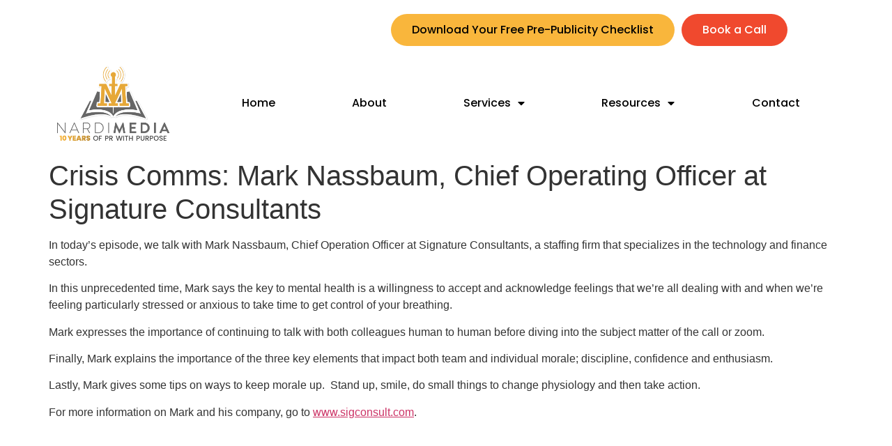

--- FILE ---
content_type: text/html; charset=UTF-8
request_url: https://nardimedia.com/2020/07/31/crisis-comms-mark-nassbaum-chief-operating-officer-at-signature-consultants/
body_size: 11464
content:
<!doctype html>
<html lang="en-US" prefix="og: http://ogp.me/ns#">
<head>
<meta charset="UTF-8">
<title>Crisis Comms: Mark Nassbaum, Chief Operating Officer at Signature</title>


<!-- SEO by Squirrly SEO 12.4.15 - https://plugin.squirrly.co/ -->

<meta name="robots" content="index,follow">
<meta name="googlebot" content="index,follow,max-snippet:-1,max-image-preview:large,max-video-preview:-1">
<meta name="bingbot" content="index,follow,max-snippet:-1,max-image-preview:large,max-video-preview:-1">

<meta name="description" content="In today’s episode, we talk with Mark Nassbaum, Chief Operation Officer at Signature Consultants, a staffing firm that specializes in the technology and finance sectors. In this unprecedented time, Mark says the key to mental health is a willingness to accept and acknowledge feelings that we’re all dealing with and" />
<link rel="canonical" href="https://nardimedia.com/2020/07/31/crisis-comms-mark-nassbaum-chief-operating-officer-at-signature-consultants/" />
<link rel="alternate" type="application/rss+xml" href="https://nardimedia.com/sitemap.xml" />

<link href="/favicon.ico" rel="icon" type="image/x-icon" />

<meta name="dc.language" content="en" />
<meta name="dc.language.iso" content="en_US" />
<meta name="dc.publisher" content="Ashley Bernardi" />
<meta name="dc.title" content="Crisis Comms: Mark Nassbaum, Chief Operating Officer at Signature" />
<meta name="dc.description" content="In today’s episode, we talk with Mark Nassbaum, Chief Operation Officer at Signature Consultants, a staffing firm that specializes in the technology and finance sectors. In this unprecedented time, Mark says the key to mental health is a willingness to accept and acknowledge feelings that we’re all dealing with and" />
<meta name="dc.date.issued" content="2020-07-31" />
<meta name="dc.date.updated" content="2020-11-13 11:54:57" />

<meta property="og:url" content="https://nardimedia.com/2020/07/31/crisis-comms-mark-nassbaum-chief-operating-officer-at-signature-consultants/" />
<meta property="og:title" content="Crisis Comms: Mark Nassbaum, Chief Operating Officer at Signature" />
<meta property="og:description" content="In today’s episode, we talk with Mark Nassbaum, Chief Operation Officer at Signature Consultants, a staffing f" />
<meta property="og:type" content="article" />
<meta property="og:site_name" content="Nardi Media" />
<meta property="og:locale" content="en_US" />
<meta property="og:publish_date" content="2020-07-31T14:41:24-05:00" />
<meta property="article:published_time" content="2020-07-31T14:41:24-05:00" />
<meta property="article:modified_time" content="2020-11-13T05:54:57-06:00" />
<meta property="article:author" content="Ashley Bernardi" />

<meta property="twitter:url" content="https://nardimedia.com/2020/07/31/crisis-comms-mark-nassbaum-chief-operating-officer-at-signature-consultants/" />
<meta property="twitter:title" content="Crisis Comms: Mark Nassbaum, Chief Operating Officer at Signature" />
<meta property="twitter:description" content="In today’s episode, we talk with Mark Nassbaum, Chief Operation Officer at Signature Consultants, a staffing firm that specializes in the technology and finance sectors. In this unprecedented time, Mark says the key to mental health is a willingness to accept and acknowledge f" />
<meta property="twitter:domain" content="Nardi Media" />
<meta property="twitter:card" content="summary_large_image" />
<meta property="twitter:creator" content="@twitter" />
<meta property="twitter:site" content="@twitter" />
<script type="application/ld+json">{"@context":"https://schema.org","@graph":[{"@type":"NewsArticle","@id":"https://nardimedia.com/2020/07/31/crisis-comms-mark-nassbaum-chief-operating-officer-at-signature-consultants/#newsarticle","url":"https://nardimedia.com/2020/07/31/crisis-comms-mark-nassbaum-chief-operating-officer-at-signature-consultants/","headline":"Crisis Comms: Mark Nassbaum, Chief Operating Officer at Signature ","mainEntityOfPage":{"@type":"WebPage","url":"https://nardimedia.com/2020/07/31/crisis-comms-mark-nassbaum-chief-operating-officer-at-signature-consultants/"},"datePublished":"2020-07-31T14:41:24-05:00","dateModified":"2020-11-13T05:54:57-06:00","author":{"@type":"Person","@id":"https://nardimedia.com/author/ashleyb/#person","url":"https://nardimedia.com/author/ashleyb/","name":"Ashley Bernardi"},"publisher":{"@type":"Organization","@id":"https://nardimedia.com/2020/07/31/crisis-comms-mark-nassbaum-chief-operating-officer-at-signature-consultants/#Organization","url":"https://nardimedia.com/2020/07/31/crisis-comms-mark-nassbaum-chief-operating-officer-at-signature-consultants/","name":"Nardi Media","sameAs":["https://twitter.com/twitter"]}},{"@type":"BreadcrumbList","@id":"https://nardimedia.com/2020/07/31/crisis-comms-mark-nassbaum-chief-operating-officer-at-signature-consultants/#breadcrumblist","itemListElement":[[{"@type":"ListItem","position":1,"item":{"@id":"https://nardimedia.com","name":"Nardi Media  | Powerful Media Relations &#038; Publicity"}},{"@type":"ListItem","position":2,"item":{"@id":"https://nardimedia.com/category/uncategorized/","name":"Uncategorized"}},{"@type":"ListItem","position":3,"item":{"@id":"https://nardimedia.com/2020/07/31/crisis-comms-mark-nassbaum-chief-operating-officer-at-signature-consultants/","name":"Crisis Comms: Mark Nassbaum, Chief Operating Officer at Signature "}}]]}]}</script>
<!-- /SEO by Squirrly SEO - WordPress SEO Plugin -->



	
	<meta name="viewport" content="width=device-width, initial-scale=1">
	<link rel="profile" href="https://gmpg.org/xfn/11">
	
<link rel='dns-prefetch' href='//www.googletagmanager.com' />
<link rel="alternate" type="application/rss+xml" title="Nardi Media &raquo; Feed" href="https://nardimedia.com/feed/" />
<link rel="alternate" type="application/rss+xml" title="Nardi Media &raquo; Comments Feed" href="https://nardimedia.com/comments/feed/" />
<link rel="alternate" type="application/rss+xml" title="Nardi Media &raquo; Crisis Comms: Mark Nassbaum, Chief Operating Officer at Signature Consultants Comments Feed" href="https://nardimedia.com/2020/07/31/crisis-comms-mark-nassbaum-chief-operating-officer-at-signature-consultants/feed/" />
<link rel="alternate" title="oEmbed (JSON)" type="application/json+oembed" href="https://nardimedia.com/wp-json/oembed/1.0/embed?url=https%3A%2F%2Fnardimedia.com%2F2020%2F07%2F31%2Fcrisis-comms-mark-nassbaum-chief-operating-officer-at-signature-consultants%2F" />
<link rel="alternate" title="oEmbed (XML)" type="text/xml+oembed" href="https://nardimedia.com/wp-json/oembed/1.0/embed?url=https%3A%2F%2Fnardimedia.com%2F2020%2F07%2F31%2Fcrisis-comms-mark-nassbaum-chief-operating-officer-at-signature-consultants%2F&#038;format=xml" />
<style id='wp-img-auto-sizes-contain-inline-css'>
img:is([sizes=auto i],[sizes^="auto," i]){contain-intrinsic-size:3000px 1500px}
/*# sourceURL=wp-img-auto-sizes-contain-inline-css */
</style>
<link rel='stylesheet' id='aca33b9c04-css' href='https://nardimedia.com/wp-content/plugins/squirrly-seo/view/assets/css/frontend.min.css?ver=12.4.15' media='all' />
<style id='wp-emoji-styles-inline-css'>

	img.wp-smiley, img.emoji {
		display: inline !important;
		border: none !important;
		box-shadow: none !important;
		height: 1em !important;
		width: 1em !important;
		margin: 0 0.07em !important;
		vertical-align: -0.1em !important;
		background: none !important;
		padding: 0 !important;
	}
/*# sourceURL=wp-emoji-styles-inline-css */
</style>
<link rel='stylesheet' id='wp-block-library-css' href='https://nardimedia.com/wp-includes/css/dist/block-library/style.min.css?ver=6.9' media='all' />
<style id='global-styles-inline-css'>
:root{--wp--preset--aspect-ratio--square: 1;--wp--preset--aspect-ratio--4-3: 4/3;--wp--preset--aspect-ratio--3-4: 3/4;--wp--preset--aspect-ratio--3-2: 3/2;--wp--preset--aspect-ratio--2-3: 2/3;--wp--preset--aspect-ratio--16-9: 16/9;--wp--preset--aspect-ratio--9-16: 9/16;--wp--preset--color--black: #000000;--wp--preset--color--cyan-bluish-gray: #abb8c3;--wp--preset--color--white: #ffffff;--wp--preset--color--pale-pink: #f78da7;--wp--preset--color--vivid-red: #cf2e2e;--wp--preset--color--luminous-vivid-orange: #ff6900;--wp--preset--color--luminous-vivid-amber: #fcb900;--wp--preset--color--light-green-cyan: #7bdcb5;--wp--preset--color--vivid-green-cyan: #00d084;--wp--preset--color--pale-cyan-blue: #8ed1fc;--wp--preset--color--vivid-cyan-blue: #0693e3;--wp--preset--color--vivid-purple: #9b51e0;--wp--preset--gradient--vivid-cyan-blue-to-vivid-purple: linear-gradient(135deg,rgb(6,147,227) 0%,rgb(155,81,224) 100%);--wp--preset--gradient--light-green-cyan-to-vivid-green-cyan: linear-gradient(135deg,rgb(122,220,180) 0%,rgb(0,208,130) 100%);--wp--preset--gradient--luminous-vivid-amber-to-luminous-vivid-orange: linear-gradient(135deg,rgb(252,185,0) 0%,rgb(255,105,0) 100%);--wp--preset--gradient--luminous-vivid-orange-to-vivid-red: linear-gradient(135deg,rgb(255,105,0) 0%,rgb(207,46,46) 100%);--wp--preset--gradient--very-light-gray-to-cyan-bluish-gray: linear-gradient(135deg,rgb(238,238,238) 0%,rgb(169,184,195) 100%);--wp--preset--gradient--cool-to-warm-spectrum: linear-gradient(135deg,rgb(74,234,220) 0%,rgb(151,120,209) 20%,rgb(207,42,186) 40%,rgb(238,44,130) 60%,rgb(251,105,98) 80%,rgb(254,248,76) 100%);--wp--preset--gradient--blush-light-purple: linear-gradient(135deg,rgb(255,206,236) 0%,rgb(152,150,240) 100%);--wp--preset--gradient--blush-bordeaux: linear-gradient(135deg,rgb(254,205,165) 0%,rgb(254,45,45) 50%,rgb(107,0,62) 100%);--wp--preset--gradient--luminous-dusk: linear-gradient(135deg,rgb(255,203,112) 0%,rgb(199,81,192) 50%,rgb(65,88,208) 100%);--wp--preset--gradient--pale-ocean: linear-gradient(135deg,rgb(255,245,203) 0%,rgb(182,227,212) 50%,rgb(51,167,181) 100%);--wp--preset--gradient--electric-grass: linear-gradient(135deg,rgb(202,248,128) 0%,rgb(113,206,126) 100%);--wp--preset--gradient--midnight: linear-gradient(135deg,rgb(2,3,129) 0%,rgb(40,116,252) 100%);--wp--preset--font-size--small: 13px;--wp--preset--font-size--medium: 20px;--wp--preset--font-size--large: 36px;--wp--preset--font-size--x-large: 42px;--wp--preset--spacing--20: 0.44rem;--wp--preset--spacing--30: 0.67rem;--wp--preset--spacing--40: 1rem;--wp--preset--spacing--50: 1.5rem;--wp--preset--spacing--60: 2.25rem;--wp--preset--spacing--70: 3.38rem;--wp--preset--spacing--80: 5.06rem;--wp--preset--shadow--natural: 6px 6px 9px rgba(0, 0, 0, 0.2);--wp--preset--shadow--deep: 12px 12px 50px rgba(0, 0, 0, 0.4);--wp--preset--shadow--sharp: 6px 6px 0px rgba(0, 0, 0, 0.2);--wp--preset--shadow--outlined: 6px 6px 0px -3px rgb(255, 255, 255), 6px 6px rgb(0, 0, 0);--wp--preset--shadow--crisp: 6px 6px 0px rgb(0, 0, 0);}:root { --wp--style--global--content-size: 800px;--wp--style--global--wide-size: 1200px; }:where(body) { margin: 0; }.wp-site-blocks > .alignleft { float: left; margin-right: 2em; }.wp-site-blocks > .alignright { float: right; margin-left: 2em; }.wp-site-blocks > .aligncenter { justify-content: center; margin-left: auto; margin-right: auto; }:where(.wp-site-blocks) > * { margin-block-start: 24px; margin-block-end: 0; }:where(.wp-site-blocks) > :first-child { margin-block-start: 0; }:where(.wp-site-blocks) > :last-child { margin-block-end: 0; }:root { --wp--style--block-gap: 24px; }:root :where(.is-layout-flow) > :first-child{margin-block-start: 0;}:root :where(.is-layout-flow) > :last-child{margin-block-end: 0;}:root :where(.is-layout-flow) > *{margin-block-start: 24px;margin-block-end: 0;}:root :where(.is-layout-constrained) > :first-child{margin-block-start: 0;}:root :where(.is-layout-constrained) > :last-child{margin-block-end: 0;}:root :where(.is-layout-constrained) > *{margin-block-start: 24px;margin-block-end: 0;}:root :where(.is-layout-flex){gap: 24px;}:root :where(.is-layout-grid){gap: 24px;}.is-layout-flow > .alignleft{float: left;margin-inline-start: 0;margin-inline-end: 2em;}.is-layout-flow > .alignright{float: right;margin-inline-start: 2em;margin-inline-end: 0;}.is-layout-flow > .aligncenter{margin-left: auto !important;margin-right: auto !important;}.is-layout-constrained > .alignleft{float: left;margin-inline-start: 0;margin-inline-end: 2em;}.is-layout-constrained > .alignright{float: right;margin-inline-start: 2em;margin-inline-end: 0;}.is-layout-constrained > .aligncenter{margin-left: auto !important;margin-right: auto !important;}.is-layout-constrained > :where(:not(.alignleft):not(.alignright):not(.alignfull)){max-width: var(--wp--style--global--content-size);margin-left: auto !important;margin-right: auto !important;}.is-layout-constrained > .alignwide{max-width: var(--wp--style--global--wide-size);}body .is-layout-flex{display: flex;}.is-layout-flex{flex-wrap: wrap;align-items: center;}.is-layout-flex > :is(*, div){margin: 0;}body .is-layout-grid{display: grid;}.is-layout-grid > :is(*, div){margin: 0;}body{padding-top: 0px;padding-right: 0px;padding-bottom: 0px;padding-left: 0px;}a:where(:not(.wp-element-button)){text-decoration: underline;}:root :where(.wp-element-button, .wp-block-button__link){background-color: #32373c;border-width: 0;color: #fff;font-family: inherit;font-size: inherit;font-style: inherit;font-weight: inherit;letter-spacing: inherit;line-height: inherit;padding-top: calc(0.667em + 2px);padding-right: calc(1.333em + 2px);padding-bottom: calc(0.667em + 2px);padding-left: calc(1.333em + 2px);text-decoration: none;text-transform: inherit;}.has-black-color{color: var(--wp--preset--color--black) !important;}.has-cyan-bluish-gray-color{color: var(--wp--preset--color--cyan-bluish-gray) !important;}.has-white-color{color: var(--wp--preset--color--white) !important;}.has-pale-pink-color{color: var(--wp--preset--color--pale-pink) !important;}.has-vivid-red-color{color: var(--wp--preset--color--vivid-red) !important;}.has-luminous-vivid-orange-color{color: var(--wp--preset--color--luminous-vivid-orange) !important;}.has-luminous-vivid-amber-color{color: var(--wp--preset--color--luminous-vivid-amber) !important;}.has-light-green-cyan-color{color: var(--wp--preset--color--light-green-cyan) !important;}.has-vivid-green-cyan-color{color: var(--wp--preset--color--vivid-green-cyan) !important;}.has-pale-cyan-blue-color{color: var(--wp--preset--color--pale-cyan-blue) !important;}.has-vivid-cyan-blue-color{color: var(--wp--preset--color--vivid-cyan-blue) !important;}.has-vivid-purple-color{color: var(--wp--preset--color--vivid-purple) !important;}.has-black-background-color{background-color: var(--wp--preset--color--black) !important;}.has-cyan-bluish-gray-background-color{background-color: var(--wp--preset--color--cyan-bluish-gray) !important;}.has-white-background-color{background-color: var(--wp--preset--color--white) !important;}.has-pale-pink-background-color{background-color: var(--wp--preset--color--pale-pink) !important;}.has-vivid-red-background-color{background-color: var(--wp--preset--color--vivid-red) !important;}.has-luminous-vivid-orange-background-color{background-color: var(--wp--preset--color--luminous-vivid-orange) !important;}.has-luminous-vivid-amber-background-color{background-color: var(--wp--preset--color--luminous-vivid-amber) !important;}.has-light-green-cyan-background-color{background-color: var(--wp--preset--color--light-green-cyan) !important;}.has-vivid-green-cyan-background-color{background-color: var(--wp--preset--color--vivid-green-cyan) !important;}.has-pale-cyan-blue-background-color{background-color: var(--wp--preset--color--pale-cyan-blue) !important;}.has-vivid-cyan-blue-background-color{background-color: var(--wp--preset--color--vivid-cyan-blue) !important;}.has-vivid-purple-background-color{background-color: var(--wp--preset--color--vivid-purple) !important;}.has-black-border-color{border-color: var(--wp--preset--color--black) !important;}.has-cyan-bluish-gray-border-color{border-color: var(--wp--preset--color--cyan-bluish-gray) !important;}.has-white-border-color{border-color: var(--wp--preset--color--white) !important;}.has-pale-pink-border-color{border-color: var(--wp--preset--color--pale-pink) !important;}.has-vivid-red-border-color{border-color: var(--wp--preset--color--vivid-red) !important;}.has-luminous-vivid-orange-border-color{border-color: var(--wp--preset--color--luminous-vivid-orange) !important;}.has-luminous-vivid-amber-border-color{border-color: var(--wp--preset--color--luminous-vivid-amber) !important;}.has-light-green-cyan-border-color{border-color: var(--wp--preset--color--light-green-cyan) !important;}.has-vivid-green-cyan-border-color{border-color: var(--wp--preset--color--vivid-green-cyan) !important;}.has-pale-cyan-blue-border-color{border-color: var(--wp--preset--color--pale-cyan-blue) !important;}.has-vivid-cyan-blue-border-color{border-color: var(--wp--preset--color--vivid-cyan-blue) !important;}.has-vivid-purple-border-color{border-color: var(--wp--preset--color--vivid-purple) !important;}.has-vivid-cyan-blue-to-vivid-purple-gradient-background{background: var(--wp--preset--gradient--vivid-cyan-blue-to-vivid-purple) !important;}.has-light-green-cyan-to-vivid-green-cyan-gradient-background{background: var(--wp--preset--gradient--light-green-cyan-to-vivid-green-cyan) !important;}.has-luminous-vivid-amber-to-luminous-vivid-orange-gradient-background{background: var(--wp--preset--gradient--luminous-vivid-amber-to-luminous-vivid-orange) !important;}.has-luminous-vivid-orange-to-vivid-red-gradient-background{background: var(--wp--preset--gradient--luminous-vivid-orange-to-vivid-red) !important;}.has-very-light-gray-to-cyan-bluish-gray-gradient-background{background: var(--wp--preset--gradient--very-light-gray-to-cyan-bluish-gray) !important;}.has-cool-to-warm-spectrum-gradient-background{background: var(--wp--preset--gradient--cool-to-warm-spectrum) !important;}.has-blush-light-purple-gradient-background{background: var(--wp--preset--gradient--blush-light-purple) !important;}.has-blush-bordeaux-gradient-background{background: var(--wp--preset--gradient--blush-bordeaux) !important;}.has-luminous-dusk-gradient-background{background: var(--wp--preset--gradient--luminous-dusk) !important;}.has-pale-ocean-gradient-background{background: var(--wp--preset--gradient--pale-ocean) !important;}.has-electric-grass-gradient-background{background: var(--wp--preset--gradient--electric-grass) !important;}.has-midnight-gradient-background{background: var(--wp--preset--gradient--midnight) !important;}.has-small-font-size{font-size: var(--wp--preset--font-size--small) !important;}.has-medium-font-size{font-size: var(--wp--preset--font-size--medium) !important;}.has-large-font-size{font-size: var(--wp--preset--font-size--large) !important;}.has-x-large-font-size{font-size: var(--wp--preset--font-size--x-large) !important;}
:root :where(.wp-block-pullquote){font-size: 1.5em;line-height: 1.6;}
/*# sourceURL=global-styles-inline-css */
</style>
<link rel='stylesheet' id='typed-cursor-css' href='https://nardimedia.com/wp-content/plugins/animated-typing-effect/assets/css/cursor.css?ver=6.9' media='all' />
<link rel='stylesheet' id='hello-elementor-css' href='https://nardimedia.com/wp-content/themes/hello-elementor/assets/css/reset.css?ver=3.4.5' media='all' />
<link rel='stylesheet' id='hello-elementor-theme-style-css' href='https://nardimedia.com/wp-content/themes/hello-elementor/assets/css/theme.css?ver=3.4.5' media='all' />
<link rel='stylesheet' id='hello-elementor-header-footer-css' href='https://nardimedia.com/wp-content/themes/hello-elementor/assets/css/header-footer.css?ver=3.4.5' media='all' />
<link rel='stylesheet' id='elementor-frontend-css' href='https://nardimedia.com/wp-content/plugins/elementor/assets/css/frontend.min.css?ver=3.34.2' media='all' />
<link rel='stylesheet' id='elementor-post-1370-css' href='https://nardimedia.com/wp-content/uploads/elementor/css/post-1370.css?ver=1769128507' media='all' />
<link rel='stylesheet' id='e-sticky-css' href='https://nardimedia.com/wp-content/plugins/elementor-pro/assets/css/modules/sticky.min.css?ver=3.33.1' media='all' />
<link rel='stylesheet' id='widget-image-css' href='https://nardimedia.com/wp-content/plugins/elementor/assets/css/widget-image.min.css?ver=3.34.2' media='all' />
<link rel='stylesheet' id='widget-nav-menu-css' href='https://nardimedia.com/wp-content/plugins/elementor-pro/assets/css/widget-nav-menu.min.css?ver=3.33.1' media='all' />
<link rel='stylesheet' id='widget-social-icons-css' href='https://nardimedia.com/wp-content/plugins/elementor/assets/css/widget-social-icons.min.css?ver=3.34.2' media='all' />
<link rel='stylesheet' id='e-apple-webkit-css' href='https://nardimedia.com/wp-content/plugins/elementor/assets/css/conditionals/apple-webkit.min.css?ver=3.34.2' media='all' />
<link rel='stylesheet' id='elementor-icons-css' href='https://nardimedia.com/wp-content/plugins/elementor/assets/lib/eicons/css/elementor-icons.min.css?ver=5.46.0' media='all' />
<link rel='stylesheet' id='elementor-post-1470-css' href='https://nardimedia.com/wp-content/uploads/elementor/css/post-1470.css?ver=1769128507' media='all' />
<link rel='stylesheet' id='elementor-post-1467-css' href='https://nardimedia.com/wp-content/uploads/elementor/css/post-1467.css?ver=1769128507' media='all' />
<link rel='stylesheet' id='elementor-gf-local-poppins-css' href='https://nardimedia.com/wp-content/uploads/elementor/google-fonts/css/poppins.css?ver=1742334297' media='all' />
<link rel='stylesheet' id='elementor-icons-shared-0-css' href='https://nardimedia.com/wp-content/plugins/elementor/assets/lib/font-awesome/css/fontawesome.min.css?ver=5.15.3' media='all' />
<link rel='stylesheet' id='elementor-icons-fa-solid-css' href='https://nardimedia.com/wp-content/plugins/elementor/assets/lib/font-awesome/css/solid.min.css?ver=5.15.3' media='all' />
<link rel='stylesheet' id='elementor-icons-fa-brands-css' href='https://nardimedia.com/wp-content/plugins/elementor/assets/lib/font-awesome/css/brands.min.css?ver=5.15.3' media='all' />
<script src="https://nardimedia.com/wp-includes/js/jquery/jquery.min.js?ver=3.7.1" id="jquery-core-js"></script>
<script src="https://nardimedia.com/wp-includes/js/jquery/jquery-migrate.min.js?ver=3.4.1" id="jquery-migrate-js"></script>

<!-- Google tag (gtag.js) snippet added by Site Kit -->
<!-- Google Analytics snippet added by Site Kit -->
<script src="https://www.googletagmanager.com/gtag/js?id=GT-T9WC3QRH" id="google_gtagjs-js" async></script>
<script id="google_gtagjs-js-after">
window.dataLayer = window.dataLayer || [];function gtag(){dataLayer.push(arguments);}
gtag("set","linker",{"domains":["nardimedia.com"]});
gtag("js", new Date());
gtag("set", "developer_id.dZTNiMT", true);
gtag("config", "GT-T9WC3QRH");
 window._googlesitekit = window._googlesitekit || {}; window._googlesitekit.throttledEvents = []; window._googlesitekit.gtagEvent = (name, data) => { var key = JSON.stringify( { name, data } ); if ( !! window._googlesitekit.throttledEvents[ key ] ) { return; } window._googlesitekit.throttledEvents[ key ] = true; setTimeout( () => { delete window._googlesitekit.throttledEvents[ key ]; }, 5 ); gtag( "event", name, { ...data, event_source: "site-kit" } ); }; 
//# sourceURL=google_gtagjs-js-after
</script>
<link rel="https://api.w.org/" href="https://nardimedia.com/wp-json/" /><link rel="alternate" title="JSON" type="application/json" href="https://nardimedia.com/wp-json/wp/v2/posts/864" /><link rel="EditURI" type="application/rsd+xml" title="RSD" href="https://nardimedia.com/xmlrpc.php?rsd" />
<meta name="generator" content="WordPress 6.9" />
<link rel='shortlink' href='https://nardimedia.com/?p=864' />
<meta name="generator" content="Site Kit by Google 1.170.0" /><meta name="generator" content="Elementor 3.34.2; features: additional_custom_breakpoints; settings: css_print_method-external, google_font-enabled, font_display-swap">
			<style>
				.e-con.e-parent:nth-of-type(n+4):not(.e-lazyloaded):not(.e-no-lazyload),
				.e-con.e-parent:nth-of-type(n+4):not(.e-lazyloaded):not(.e-no-lazyload) * {
					background-image: none !important;
				}
				@media screen and (max-height: 1024px) {
					.e-con.e-parent:nth-of-type(n+3):not(.e-lazyloaded):not(.e-no-lazyload),
					.e-con.e-parent:nth-of-type(n+3):not(.e-lazyloaded):not(.e-no-lazyload) * {
						background-image: none !important;
					}
				}
				@media screen and (max-height: 640px) {
					.e-con.e-parent:nth-of-type(n+2):not(.e-lazyloaded):not(.e-no-lazyload),
					.e-con.e-parent:nth-of-type(n+2):not(.e-lazyloaded):not(.e-no-lazyload) * {
						background-image: none !important;
					}
				}
			</style>
					<style id="wp-custom-css">
			/* Sub Menu */
#menu-item-18 .sub-menu{
	width:360px;
	min-width:3px;
}

/* Sub Menu */
#menu-item-19 .sub-menu{
	width:368px;
	min-width:3px;
}

#chapters .uabb-info-list-icon div{
	white-space: nowrap;
}

/* Top */
.on-top{
	z-index:210;
}

/* Link (onscreen) */
#top .uabb-form-wrap a.yp_onscreen{
	animation-delay:0s;
	animation-name:flash;
	animation-duration:0.76s;
}

/* Link */
#top .uabb-form-wrap a{
	animation-fill-mode:both;
}

/* Link (onscreen) */
.ast-article-single .fl-node-2jr7a3dkqxo0 .fl-row-content-wrap .fl-row-fixed-width .fl-node-q0ho6yjudelt #top .fl-node-content .fl-module-mailchimp-subscribe-form .fl-module-content .uabb-subscribe-form .uabb-form-wrap .uabb-form-button .uabb-creative-button-reponsive-center a.yp_onscreen{
	animation-duration:0.76s !important;
}

input#emailAddress-IdFC{
	background: #ffffff!important;
}

/* Iframe */
.fl-html div iframe{
	background-color:transparent;
}		</style>
		<style id="yellow-pencil">
/*
	The following CSS codes are created by the YellowPencil plugin.
	https://yellowpencil.waspthemes.com/
*/
#menu-item-18 .sub-menu{width:360px;min-width:3px;}#menu-item-19 .sub-menu{width:368px;min-width:3px;}
</style></head>
<body class="wp-singular post-template-default single single-post postid-864 single-format-standard wp-embed-responsive wp-theme-hello-elementor non-logged-in hello-elementor-default elementor-default elementor-kit-1370">


<a class="skip-link screen-reader-text" href="#content">Skip to content</a>

		<header data-elementor-type="header" data-elementor-id="1470" class="elementor elementor-1470 elementor-location-header" data-elementor-post-type="elementor_library">
					<section class="elementor-section elementor-top-section elementor-element elementor-element-a2f3907 elementor-section-boxed elementor-section-height-default elementor-section-height-default" data-id="a2f3907" data-element_type="section" data-settings="{&quot;background_background&quot;:&quot;classic&quot;,&quot;sticky&quot;:&quot;top&quot;,&quot;sticky_on&quot;:[&quot;desktop&quot;,&quot;tablet&quot;],&quot;sticky_offset&quot;:0,&quot;sticky_effects_offset&quot;:0,&quot;sticky_anchor_link_offset&quot;:0}">
						<div class="elementor-container elementor-column-gap-default">
					<div class="elementor-column elementor-col-100 elementor-top-column elementor-element elementor-element-463abbc" data-id="463abbc" data-element_type="column" data-settings="{&quot;background_background&quot;:&quot;classic&quot;}">
			<div class="elementor-widget-wrap elementor-element-populated">
						<div class="elementor-element elementor-element-ef1baa3 elementor-align-right elementor-widget__width-auto elementor-widget elementor-widget-button" data-id="ef1baa3" data-element_type="widget" data-widget_type="button.default">
				<div class="elementor-widget-container">
									<div class="elementor-button-wrapper">
					<a class="elementor-button elementor-button-link elementor-size-md" href="https://nardimedia.com/pre-publicity-checklist/">
						<span class="elementor-button-content-wrapper">
									<span class="elementor-button-text">Download Your Free Pre-Publicity Checklist</span>
					</span>
					</a>
				</div>
								</div>
				</div>
				<div class="elementor-element elementor-element-88cd49d elementor-align-right elementor-mobile-align-center elementor-widget__width-auto elementor-widget elementor-widget-button" data-id="88cd49d" data-element_type="widget" data-widget_type="button.default">
				<div class="elementor-widget-container">
									<div class="elementor-button-wrapper">
					<a class="elementor-button elementor-button-link elementor-size-md" href="https://nardimedia.com/discovery-call/">
						<span class="elementor-button-content-wrapper">
									<span class="elementor-button-text">Book a Call</span>
					</span>
					</a>
				</div>
								</div>
				</div>
					</div>
		</div>
					</div>
		</section>
				<header class="elementor-section elementor-top-section elementor-element elementor-element-7944d0ef elementor-section-height-min-height elementor-section-content-middle elementor-section-boxed elementor-section-height-default elementor-section-items-middle" data-id="7944d0ef" data-element_type="section">
						<div class="elementor-container elementor-column-gap-no">
					<div class="elementor-column elementor-col-50 elementor-top-column elementor-element elementor-element-a31dc71" data-id="a31dc71" data-element_type="column">
			<div class="elementor-widget-wrap elementor-element-populated">
						<div class="elementor-element elementor-element-72ecc96c elementor-widget elementor-widget-image" data-id="72ecc96c" data-element_type="widget" data-widget_type="image.default">
				<div class="elementor-widget-container">
																<a href="https://nardimedia.com">
							<img fetchpriority="high" width="1377" height="965" src="https://nardimedia.com/wp-content/uploads/2023/03/nardi-media-logo.png" class="attachment-full size-full wp-image-2000" alt="" srcset="https://nardimedia.com/wp-content/uploads/2023/03/nardi-media-logo.png 1377w, https://nardimedia.com/wp-content/uploads/2023/03/nardi-media-logo-300x210.png 300w, https://nardimedia.com/wp-content/uploads/2023/03/nardi-media-logo-1024x718.png 1024w, https://nardimedia.com/wp-content/uploads/2023/03/nardi-media-logo-768x538.png 768w" sizes="(max-width: 1377px) 100vw, 1377px" />								</a>
															</div>
				</div>
					</div>
		</div>
				<div class="elementor-column elementor-col-50 elementor-top-column elementor-element elementor-element-6961f9bd" data-id="6961f9bd" data-element_type="column">
			<div class="elementor-widget-wrap elementor-element-populated">
						<div class="elementor-element elementor-element-46465859 elementor-nav-menu__align-justify elementor-nav-menu__text-align-center elementor-nav-menu--dropdown-tablet elementor-nav-menu--toggle elementor-nav-menu--burger elementor-widget elementor-widget-nav-menu" data-id="46465859" data-element_type="widget" data-settings="{&quot;layout&quot;:&quot;horizontal&quot;,&quot;submenu_icon&quot;:{&quot;value&quot;:&quot;&lt;i class=\&quot;fas fa-caret-down\&quot; aria-hidden=\&quot;true\&quot;&gt;&lt;\/i&gt;&quot;,&quot;library&quot;:&quot;fa-solid&quot;},&quot;toggle&quot;:&quot;burger&quot;}" data-widget_type="nav-menu.default">
				<div class="elementor-widget-container">
								<nav aria-label="Menu" class="elementor-nav-menu--main elementor-nav-menu__container elementor-nav-menu--layout-horizontal e--pointer-underline e--animation-fade">
				<ul id="menu-1-46465859" class="elementor-nav-menu"><li class="menu-item menu-item-type-post_type menu-item-object-page menu-item-home menu-item-1835"><a href="https://nardimedia.com/" class="elementor-item">Home</a></li>
<li class="menu-item menu-item-type-post_type menu-item-object-page menu-item-1993"><a href="https://nardimedia.com/meettheteam/" class="elementor-item">About</a></li>
<li class="menu-item menu-item-type-custom menu-item-object-custom menu-item-has-children menu-item-1836"><a href="#" class="elementor-item elementor-item-anchor">Services</a>
<ul class="sub-menu elementor-nav-menu--dropdown">
	<li class="menu-item menu-item-type-post_type menu-item-object-page menu-item-1601"><a href="https://nardimedia.com/media-relations/" class="elementor-sub-item">Media Relations</a></li>
	<li class="menu-item menu-item-type-post_type menu-item-object-page menu-item-1602"><a href="https://nardimedia.com/executive-media-training/" class="elementor-sub-item">Executive Media Training</a></li>
	<li class="menu-item menu-item-type-post_type menu-item-object-page menu-item-1603"><a href="https://nardimedia.com/media/" class="elementor-sub-item">Book Ashley to Speak</a></li>
	<li class="menu-item menu-item-type-post_type menu-item-object-page menu-item-2157"><a href="https://nardimedia.com/pr-pocket-mentor/" class="elementor-sub-item">PR PocketMentor</a></li>
</ul>
</li>
<li class="menu-item menu-item-type-custom menu-item-object-custom menu-item-has-children menu-item-2094"><a href="#" class="elementor-item elementor-item-anchor">Resources</a>
<ul class="sub-menu elementor-nav-menu--dropdown">
	<li class="menu-item menu-item-type-post_type menu-item-object-page menu-item-2095"><a href="https://nardimedia.com/downloads/" class="elementor-sub-item">Freebies</a></li>
	<li class="menu-item menu-item-type-post_type menu-item-object-page menu-item-1671"><a href="https://nardimedia.com/blogs/" class="elementor-sub-item">Nardi’s Take</a></li>
	<li class="menu-item menu-item-type-post_type menu-item-object-page menu-item-2119"><a href="https://nardimedia.com/podcast-application/" class="elementor-sub-item">Podcast Application</a></li>
	<li class="menu-item menu-item-type-post_type menu-item-object-page menu-item-1982"><a href="https://nardimedia.com/casestudies/" class="elementor-sub-item">Case Studies</a></li>
	<li class="menu-item menu-item-type-post_type menu-item-object-page menu-item-1599"><a href="https://nardimedia.com/testimonials/" class="elementor-sub-item">Testimonials</a></li>
</ul>
</li>
<li class="menu-item menu-item-type-post_type menu-item-object-page menu-item-1600"><a href="https://nardimedia.com/contact/" class="elementor-item">Contact</a></li>
</ul>			</nav>
					<div class="elementor-menu-toggle" role="button" tabindex="0" aria-label="Menu Toggle" aria-expanded="false">
			<i aria-hidden="true" role="presentation" class="elementor-menu-toggle__icon--open eicon-menu-bar"></i><i aria-hidden="true" role="presentation" class="elementor-menu-toggle__icon--close eicon-close"></i>		</div>
					<nav class="elementor-nav-menu--dropdown elementor-nav-menu__container" aria-hidden="true">
				<ul id="menu-2-46465859" class="elementor-nav-menu"><li class="menu-item menu-item-type-post_type menu-item-object-page menu-item-home menu-item-1835"><a href="https://nardimedia.com/" class="elementor-item" tabindex="-1">Home</a></li>
<li class="menu-item menu-item-type-post_type menu-item-object-page menu-item-1993"><a href="https://nardimedia.com/meettheteam/" class="elementor-item" tabindex="-1">About</a></li>
<li class="menu-item menu-item-type-custom menu-item-object-custom menu-item-has-children menu-item-1836"><a href="#" class="elementor-item elementor-item-anchor" tabindex="-1">Services</a>
<ul class="sub-menu elementor-nav-menu--dropdown">
	<li class="menu-item menu-item-type-post_type menu-item-object-page menu-item-1601"><a href="https://nardimedia.com/media-relations/" class="elementor-sub-item" tabindex="-1">Media Relations</a></li>
	<li class="menu-item menu-item-type-post_type menu-item-object-page menu-item-1602"><a href="https://nardimedia.com/executive-media-training/" class="elementor-sub-item" tabindex="-1">Executive Media Training</a></li>
	<li class="menu-item menu-item-type-post_type menu-item-object-page menu-item-1603"><a href="https://nardimedia.com/media/" class="elementor-sub-item" tabindex="-1">Book Ashley to Speak</a></li>
	<li class="menu-item menu-item-type-post_type menu-item-object-page menu-item-2157"><a href="https://nardimedia.com/pr-pocket-mentor/" class="elementor-sub-item" tabindex="-1">PR PocketMentor</a></li>
</ul>
</li>
<li class="menu-item menu-item-type-custom menu-item-object-custom menu-item-has-children menu-item-2094"><a href="#" class="elementor-item elementor-item-anchor" tabindex="-1">Resources</a>
<ul class="sub-menu elementor-nav-menu--dropdown">
	<li class="menu-item menu-item-type-post_type menu-item-object-page menu-item-2095"><a href="https://nardimedia.com/downloads/" class="elementor-sub-item" tabindex="-1">Freebies</a></li>
	<li class="menu-item menu-item-type-post_type menu-item-object-page menu-item-1671"><a href="https://nardimedia.com/blogs/" class="elementor-sub-item" tabindex="-1">Nardi’s Take</a></li>
	<li class="menu-item menu-item-type-post_type menu-item-object-page menu-item-2119"><a href="https://nardimedia.com/podcast-application/" class="elementor-sub-item" tabindex="-1">Podcast Application</a></li>
	<li class="menu-item menu-item-type-post_type menu-item-object-page menu-item-1982"><a href="https://nardimedia.com/casestudies/" class="elementor-sub-item" tabindex="-1">Case Studies</a></li>
	<li class="menu-item menu-item-type-post_type menu-item-object-page menu-item-1599"><a href="https://nardimedia.com/testimonials/" class="elementor-sub-item" tabindex="-1">Testimonials</a></li>
</ul>
</li>
<li class="menu-item menu-item-type-post_type menu-item-object-page menu-item-1600"><a href="https://nardimedia.com/contact/" class="elementor-item" tabindex="-1">Contact</a></li>
</ul>			</nav>
						</div>
				</div>
					</div>
		</div>
					</div>
		</header>
				</header>
		
<main id="content" class="site-main post-864 post type-post status-publish format-standard hentry category-uncategorized">

			<div class="page-header">
			<h1 class="entry-title">Crisis Comms: Mark Nassbaum, Chief Operating Officer at Signature Consultants</h1>		</div>
	
	<div class="page-content">
		
	<p>In today’s episode, we talk with Mark Nassbaum, Chief Operation Officer at Signature Consultants, a staffing firm that specializes in the technology and finance sectors.</p>
<p>In this unprecedented time, Mark says the key to mental health is a willingness to accept and acknowledge feelings that we’re all dealing with and when we’re feeling particularly stressed or anxious to take time to get control of your breathing.</p>
<p>Mark expresses the importance of continuing to talk with both colleagues human to human before diving into the subject matter of the call or zoom.</p>
<p>Finally, Mark explains the importance of the three key elements that impact both team and individual morale; discipline, confidence and enthusiasm.</p>
<p>Lastly, Mark gives some tips on ways to keep morale up.  Stand up, smile, do small things to change physiology and then take action.  </p>
<p>For more information on Mark and his company, go to <a href="http://www.sigconsult.com">www.sigconsult.com</a>.</p>
<p><iframe title="Crisis Comms: Mark Nassbaum, Chief Operating Officer at Signature Consultants" width="800" height="450" src="https://www.youtube.com/embed/BtGacRLETMs?feature=oembed" frameborder="0" allow="accelerometer; autoplay; clipboard-write; encrypted-media; gyroscope; picture-in-picture; web-share" allowfullscreen></iframe></p>

		
			</div>

	
</main>

			<footer data-elementor-type="footer" data-elementor-id="1467" class="elementor elementor-1467 elementor-location-footer" data-elementor-post-type="elementor_library">
					<footer class="elementor-section elementor-top-section elementor-element elementor-element-12ba024c elementor-section-content-middle elementor-hidden-mobile elementor-section-boxed elementor-section-height-default elementor-section-height-default" data-id="12ba024c" data-element_type="section" data-settings="{&quot;background_background&quot;:&quot;classic&quot;}">
						<div class="elementor-container elementor-column-gap-default">
					<div class="elementor-column elementor-col-25 elementor-top-column elementor-element elementor-element-47b235d1" data-id="47b235d1" data-element_type="column">
			<div class="elementor-widget-wrap elementor-element-populated">
						<div class="elementor-element elementor-element-64a60455 elementor-widget elementor-widget-image" data-id="64a60455" data-element_type="widget" data-widget_type="image.default">
				<div class="elementor-widget-container">
															<img width="800" height="470" src="https://nardimedia.com/wp-content/uploads/2023/03/Nardi-Media-Logo-WHITE-01-1024x602.png" class="attachment-large size-large wp-image-1468" alt="" srcset="https://nardimedia.com/wp-content/uploads/2023/03/Nardi-Media-Logo-WHITE-01-1024x602.png 1024w, https://nardimedia.com/wp-content/uploads/2023/03/Nardi-Media-Logo-WHITE-01-300x176.png 300w, https://nardimedia.com/wp-content/uploads/2023/03/Nardi-Media-Logo-WHITE-01-768x451.png 768w, https://nardimedia.com/wp-content/uploads/2023/03/Nardi-Media-Logo-WHITE-01-1536x902.png 1536w, https://nardimedia.com/wp-content/uploads/2023/03/Nardi-Media-Logo-WHITE-01-2048x1203.png 2048w" sizes="(max-width: 800px) 100vw, 800px" />															</div>
				</div>
				<div class="elementor-element elementor-element-6d238d7a elementor-widget elementor-widget-text-editor" data-id="6d238d7a" data-element_type="widget" data-widget_type="text-editor.default">
				<div class="elementor-widget-container">
									<p>Copyright © 2025 www.nardimedia.com<br />Nardi Media LLC. All rights reserved. <br /><span style="color: #ffffff;">Branding and Website by <a style="color: #ffffff;" href="https://yourlegacybrand.com/">Your Legacy Brand</a></span></p>								</div>
				</div>
					</div>
		</div>
				<div class="elementor-column elementor-col-50 elementor-top-column elementor-element elementor-element-5a41c41c" data-id="5a41c41c" data-element_type="column">
			<div class="elementor-widget-wrap elementor-element-populated">
						<div class="elementor-element elementor-element-32a1dcf0 elementor-align-center elementor-widget elementor-widget-button" data-id="32a1dcf0" data-element_type="widget" data-widget_type="button.default">
				<div class="elementor-widget-container">
									<div class="elementor-button-wrapper">
					<a class="elementor-button elementor-button-link elementor-size-md" href="/contact/">
						<span class="elementor-button-content-wrapper">
									<span class="elementor-button-text">Apply to work with Nardi Media</span>
					</span>
					</a>
				</div>
								</div>
				</div>
				<div class="elementor-element elementor-element-6cd86d49 elementor-widget elementor-widget-text-editor" data-id="6cd86d49" data-element_type="widget" data-widget_type="text-editor.default">
				<div class="elementor-widget-container">
									<p>LET&#8217;S CONNECT</p>								</div>
				</div>
				<div class="elementor-element elementor-element-732e18aa elementor-shape-square elementor-grid-0 e-grid-align-center elementor-widget elementor-widget-social-icons" data-id="732e18aa" data-element_type="widget" data-widget_type="social-icons.default">
				<div class="elementor-widget-container">
							<div class="elementor-social-icons-wrapper elementor-grid" role="list">
							<span class="elementor-grid-item" role="listitem">
					<a class="elementor-icon elementor-social-icon elementor-social-icon-facebook elementor-repeater-item-fafc8ed" href="https://www.facebook.com/nardimedia" target="_blank">
						<span class="elementor-screen-only">Facebook</span>
						<i aria-hidden="true" class="fab fa-facebook"></i>					</a>
				</span>
							<span class="elementor-grid-item" role="listitem">
					<a class="elementor-icon elementor-social-icon elementor-social-icon-instagram elementor-repeater-item-d25c8c3" href="https://www.instagram.com/nardi_media/?hl=en" target="_blank">
						<span class="elementor-screen-only">Instagram</span>
						<i aria-hidden="true" class="fab fa-instagram"></i>					</a>
				</span>
							<span class="elementor-grid-item" role="listitem">
					<a class="elementor-icon elementor-social-icon elementor-social-icon-linkedin elementor-repeater-item-97fd692" href="https://www.linkedin.com/in/ashley-bernardi-5695426" target="_blank">
						<span class="elementor-screen-only">Linkedin</span>
						<i aria-hidden="true" class="fab fa-linkedin"></i>					</a>
				</span>
							<span class="elementor-grid-item" role="listitem">
					<a class="elementor-icon elementor-social-icon elementor-social-icon-youtube elementor-repeater-item-e68b541" href="https://www.youtube.com/@Nardi_Media" target="_blank">
						<span class="elementor-screen-only">Youtube</span>
						<i aria-hidden="true" class="fab fa-youtube"></i>					</a>
				</span>
					</div>
						</div>
				</div>
					</div>
		</div>
				<div class="elementor-column elementor-col-25 elementor-top-column elementor-element elementor-element-634819af" data-id="634819af" data-element_type="column">
			<div class="elementor-widget-wrap elementor-element-populated">
						<div class="elementor-element elementor-element-4f72fc6f elementor-nav-menu__align-end elementor-nav-menu--dropdown-none elementor-widget elementor-widget-nav-menu" data-id="4f72fc6f" data-element_type="widget" data-settings="{&quot;layout&quot;:&quot;vertical&quot;,&quot;submenu_icon&quot;:{&quot;value&quot;:&quot;&lt;i class=\&quot;fas fa-caret-down\&quot; aria-hidden=\&quot;true\&quot;&gt;&lt;\/i&gt;&quot;,&quot;library&quot;:&quot;fa-solid&quot;}}" data-widget_type="nav-menu.default">
				<div class="elementor-widget-container">
								<nav aria-label="Menu" class="elementor-nav-menu--main elementor-nav-menu__container elementor-nav-menu--layout-vertical e--pointer-underline e--animation-fade">
				<ul id="menu-1-4f72fc6f" class="elementor-nav-menu sm-vertical"><li class="menu-item menu-item-type-post_type menu-item-object-page menu-item-1604"><a href="https://nardimedia.com/contact/" class="elementor-item">Contact</a></li>
<li class="menu-item menu-item-type-post_type menu-item-object-page menu-item-1598"><a href="https://nardimedia.com/terms-conditions/" class="elementor-item">Terms &amp; Conditions</a></li>
<li class="menu-item menu-item-type-post_type menu-item-object-page menu-item-1597"><a href="https://nardimedia.com/privacy-policy-2/" class="elementor-item">Privacy Policy</a></li>
</ul>			</nav>
						<nav class="elementor-nav-menu--dropdown elementor-nav-menu__container" aria-hidden="true">
				<ul id="menu-2-4f72fc6f" class="elementor-nav-menu sm-vertical"><li class="menu-item menu-item-type-post_type menu-item-object-page menu-item-1604"><a href="https://nardimedia.com/contact/" class="elementor-item" tabindex="-1">Contact</a></li>
<li class="menu-item menu-item-type-post_type menu-item-object-page menu-item-1598"><a href="https://nardimedia.com/terms-conditions/" class="elementor-item" tabindex="-1">Terms &amp; Conditions</a></li>
<li class="menu-item menu-item-type-post_type menu-item-object-page menu-item-1597"><a href="https://nardimedia.com/privacy-policy-2/" class="elementor-item" tabindex="-1">Privacy Policy</a></li>
</ul>			</nav>
						</div>
				</div>
					</div>
		</div>
					</div>
		</footer>
				<footer class="elementor-section elementor-top-section elementor-element elementor-element-7cddf943 elementor-section-content-middle elementor-hidden-desktop elementor-hidden-tablet elementor-section-boxed elementor-section-height-default elementor-section-height-default" data-id="7cddf943" data-element_type="section" data-settings="{&quot;background_background&quot;:&quot;classic&quot;}">
						<div class="elementor-container elementor-column-gap-default">
					<div class="elementor-column elementor-col-25 elementor-top-column elementor-element elementor-element-63222431" data-id="63222431" data-element_type="column">
			<div class="elementor-widget-wrap elementor-element-populated">
						<div class="elementor-element elementor-element-34711e7d elementor-widget elementor-widget-image" data-id="34711e7d" data-element_type="widget" data-widget_type="image.default">
				<div class="elementor-widget-container">
															<img width="800" height="470" src="https://nardimedia.com/wp-content/uploads/2023/03/Nardi-Media-Logo-WHITE-01-1024x602.png" class="attachment-large size-large wp-image-1468" alt="" srcset="https://nardimedia.com/wp-content/uploads/2023/03/Nardi-Media-Logo-WHITE-01-1024x602.png 1024w, https://nardimedia.com/wp-content/uploads/2023/03/Nardi-Media-Logo-WHITE-01-300x176.png 300w, https://nardimedia.com/wp-content/uploads/2023/03/Nardi-Media-Logo-WHITE-01-768x451.png 768w, https://nardimedia.com/wp-content/uploads/2023/03/Nardi-Media-Logo-WHITE-01-1536x902.png 1536w, https://nardimedia.com/wp-content/uploads/2023/03/Nardi-Media-Logo-WHITE-01-2048x1203.png 2048w" sizes="(max-width: 800px) 100vw, 800px" />															</div>
				</div>
				<div class="elementor-element elementor-element-71e573b9 elementor-widget elementor-widget-text-editor" data-id="71e573b9" data-element_type="widget" data-widget_type="text-editor.default">
				<div class="elementor-widget-container">
									Copyright © 2023 www.nardimedia.com
Nardia Media LLC. All rights reserved. <br><span style="color: #ffffff;">Branding and Website by <a style="color: #ffffff;" href="https://yourlegacybrand.com/">Your Legacy Brand</a></span>								</div>
				</div>
					</div>
		</div>
				<div class="elementor-column elementor-col-50 elementor-top-column elementor-element elementor-element-2aa910b5" data-id="2aa910b5" data-element_type="column">
			<div class="elementor-widget-wrap elementor-element-populated">
						<div class="elementor-element elementor-element-76295781 elementor-align-center elementor-widget elementor-widget-button" data-id="76295781" data-element_type="widget" data-widget_type="button.default">
				<div class="elementor-widget-container">
									<div class="elementor-button-wrapper">
					<a class="elementor-button elementor-button-link elementor-size-md" href="/contact/">
						<span class="elementor-button-content-wrapper">
									<span class="elementor-button-text">Apply to work with Nardi Media</span>
					</span>
					</a>
				</div>
								</div>
				</div>
				<div class="elementor-element elementor-element-5c252f1f elementor-widget elementor-widget-text-editor" data-id="5c252f1f" data-element_type="widget" data-widget_type="text-editor.default">
				<div class="elementor-widget-container">
									<p>LET&#8217;S CONNECT</p>								</div>
				</div>
				<div class="elementor-element elementor-element-2635d190 elementor-shape-rounded elementor-grid-0 e-grid-align-center elementor-widget elementor-widget-social-icons" data-id="2635d190" data-element_type="widget" data-widget_type="social-icons.default">
				<div class="elementor-widget-container">
							<div class="elementor-social-icons-wrapper elementor-grid" role="list">
							<span class="elementor-grid-item" role="listitem">
					<a class="elementor-icon elementor-social-icon elementor-social-icon-facebook elementor-repeater-item-fafc8ed" href="https://www.facebook.com/nardimedia" target="_blank">
						<span class="elementor-screen-only">Facebook</span>
						<i aria-hidden="true" class="fab fa-facebook"></i>					</a>
				</span>
							<span class="elementor-grid-item" role="listitem">
					<a class="elementor-icon elementor-social-icon elementor-social-icon-instagram elementor-repeater-item-d25c8c3" href="https://www.instagram.com/nardi_media/?hl=en" target="_blank">
						<span class="elementor-screen-only">Instagram</span>
						<i aria-hidden="true" class="fab fa-instagram"></i>					</a>
				</span>
							<span class="elementor-grid-item" role="listitem">
					<a class="elementor-icon elementor-social-icon elementor-social-icon-linkedin elementor-repeater-item-97fd692" href="https://www.linkedin.com/in/ashley-bernardi-5695426" target="_blank">
						<span class="elementor-screen-only">Linkedin</span>
						<i aria-hidden="true" class="fab fa-linkedin"></i>					</a>
				</span>
							<span class="elementor-grid-item" role="listitem">
					<a class="elementor-icon elementor-social-icon elementor-social-icon-youtube elementor-repeater-item-6afb2b5" href="https://www.youtube.com/@NardiMedia01" target="_blank">
						<span class="elementor-screen-only">Youtube</span>
						<i aria-hidden="true" class="fab fa-youtube"></i>					</a>
				</span>
					</div>
						</div>
				</div>
					</div>
		</div>
				<div class="elementor-column elementor-col-25 elementor-top-column elementor-element elementor-element-285a511d" data-id="285a511d" data-element_type="column">
			<div class="elementor-widget-wrap elementor-element-populated">
							</div>
		</div>
					</div>
		</footer>
				</footer>
		
<script type="speculationrules">
{"prefetch":[{"source":"document","where":{"and":[{"href_matches":"/*"},{"not":{"href_matches":["/wp-*.php","/wp-admin/*","/wp-content/uploads/*","/wp-content/*","/wp-content/plugins/*","/wp-content/themes/hello-elementor/*","/*\\?(.+)"]}},{"not":{"selector_matches":"a[rel~=\"nofollow\"]"}},{"not":{"selector_matches":".no-prefetch, .no-prefetch a"}}]},"eagerness":"conservative"}]}
</script>
			<script>
				const lazyloadRunObserver = () => {
					const lazyloadBackgrounds = document.querySelectorAll( `.e-con.e-parent:not(.e-lazyloaded)` );
					const lazyloadBackgroundObserver = new IntersectionObserver( ( entries ) => {
						entries.forEach( ( entry ) => {
							if ( entry.isIntersecting ) {
								let lazyloadBackground = entry.target;
								if( lazyloadBackground ) {
									lazyloadBackground.classList.add( 'e-lazyloaded' );
								}
								lazyloadBackgroundObserver.unobserve( entry.target );
							}
						});
					}, { rootMargin: '200px 0px 200px 0px' } );
					lazyloadBackgrounds.forEach( ( lazyloadBackground ) => {
						lazyloadBackgroundObserver.observe( lazyloadBackground );
					} );
				};
				const events = [
					'DOMContentLoaded',
					'elementor/lazyload/observe',
				];
				events.forEach( ( event ) => {
					document.addEventListener( event, lazyloadRunObserver );
				} );
			</script>
			<script src="https://nardimedia.com/wp-content/plugins/animated-typing-effect/assets/js/typed.js?ver=1" id="typed-script-js"></script>
<script src="https://nardimedia.com/wp-content/plugins/animated-typing-effect/assets/js/typed.fe.js?ver=1" id="typed-frontend-js"></script>
<script src="https://nardimedia.com/wp-content/themes/hello-elementor/assets/js/hello-frontend.js?ver=3.4.5" id="hello-theme-frontend-js"></script>
<script src="https://nardimedia.com/wp-content/plugins/elementor/assets/js/webpack.runtime.min.js?ver=3.34.2" id="elementor-webpack-runtime-js"></script>
<script src="https://nardimedia.com/wp-content/plugins/elementor/assets/js/frontend-modules.min.js?ver=3.34.2" id="elementor-frontend-modules-js"></script>
<script src="https://nardimedia.com/wp-includes/js/jquery/ui/core.min.js?ver=1.13.3" id="jquery-ui-core-js"></script>
<script id="elementor-frontend-js-before">
var elementorFrontendConfig = {"environmentMode":{"edit":false,"wpPreview":false,"isScriptDebug":false},"i18n":{"shareOnFacebook":"Share on Facebook","shareOnTwitter":"Share on Twitter","pinIt":"Pin it","download":"Download","downloadImage":"Download image","fullscreen":"Fullscreen","zoom":"Zoom","share":"Share","playVideo":"Play Video","previous":"Previous","next":"Next","close":"Close","a11yCarouselPrevSlideMessage":"Previous slide","a11yCarouselNextSlideMessage":"Next slide","a11yCarouselFirstSlideMessage":"This is the first slide","a11yCarouselLastSlideMessage":"This is the last slide","a11yCarouselPaginationBulletMessage":"Go to slide"},"is_rtl":false,"breakpoints":{"xs":0,"sm":480,"md":768,"lg":1025,"xl":1440,"xxl":1600},"responsive":{"breakpoints":{"mobile":{"label":"Mobile Portrait","value":767,"default_value":767,"direction":"max","is_enabled":true},"mobile_extra":{"label":"Mobile Landscape","value":880,"default_value":880,"direction":"max","is_enabled":false},"tablet":{"label":"Tablet Portrait","value":1024,"default_value":1024,"direction":"max","is_enabled":true},"tablet_extra":{"label":"Tablet Landscape","value":1200,"default_value":1200,"direction":"max","is_enabled":false},"laptop":{"label":"Laptop","value":1366,"default_value":1366,"direction":"max","is_enabled":false},"widescreen":{"label":"Widescreen","value":2400,"default_value":2400,"direction":"min","is_enabled":false}},"hasCustomBreakpoints":false},"version":"3.34.2","is_static":false,"experimentalFeatures":{"additional_custom_breakpoints":true,"theme_builder_v2":true,"hello-theme-header-footer":true,"home_screen":true,"global_classes_should_enforce_capabilities":true,"e_variables":true,"cloud-library":true,"e_opt_in_v4_page":true,"e_interactions":true,"e_editor_one":true,"import-export-customization":true,"e_pro_variables":true},"urls":{"assets":"https:\/\/nardimedia.com\/wp-content\/plugins\/elementor\/assets\/","ajaxurl":"https:\/\/nardimedia.com\/wp-admin\/admin-ajax.php","uploadUrl":"https:\/\/nardimedia.com\/wp-content\/uploads"},"nonces":{"floatingButtonsClickTracking":"9bde5be509"},"swiperClass":"swiper","settings":{"page":[],"editorPreferences":[]},"kit":{"active_breakpoints":["viewport_mobile","viewport_tablet"],"global_image_lightbox":"yes","lightbox_enable_counter":"yes","lightbox_enable_fullscreen":"yes","lightbox_enable_zoom":"yes","lightbox_enable_share":"yes","lightbox_title_src":"title","lightbox_description_src":"description","hello_header_logo_type":"title","hello_header_menu_layout":"horizontal","hello_footer_logo_type":"logo"},"post":{"id":864,"title":"Crisis%20Comms%3A%20Mark%20Nassbaum%2C%20Chief%20Operating%20Officer%20at%20Signature%20Consultants%20%E2%80%93%20Nardi%20Media","excerpt":"","featuredImage":false}};
//# sourceURL=elementor-frontend-js-before
</script>
<script src="https://nardimedia.com/wp-content/plugins/elementor/assets/js/frontend.min.js?ver=3.34.2" id="elementor-frontend-js"></script>
<script src="https://nardimedia.com/wp-content/plugins/elementor-pro/assets/lib/sticky/jquery.sticky.min.js?ver=3.33.1" id="e-sticky-js"></script>
<script src="https://nardimedia.com/wp-content/plugins/elementor-pro/assets/lib/smartmenus/jquery.smartmenus.min.js?ver=1.2.1" id="smartmenus-js"></script>
<script src="https://nardimedia.com/wp-content/plugins/elementor-pro/assets/js/webpack-pro.runtime.min.js?ver=3.33.1" id="elementor-pro-webpack-runtime-js"></script>
<script src="https://nardimedia.com/wp-includes/js/dist/hooks.min.js?ver=dd5603f07f9220ed27f1" id="wp-hooks-js"></script>
<script src="https://nardimedia.com/wp-includes/js/dist/i18n.min.js?ver=c26c3dc7bed366793375" id="wp-i18n-js"></script>
<script id="wp-i18n-js-after">
wp.i18n.setLocaleData( { 'text direction\u0004ltr': [ 'ltr' ] } );
//# sourceURL=wp-i18n-js-after
</script>
<script id="elementor-pro-frontend-js-before">
var ElementorProFrontendConfig = {"ajaxurl":"https:\/\/nardimedia.com\/wp-admin\/admin-ajax.php","nonce":"9cfb397b1b","urls":{"assets":"https:\/\/nardimedia.com\/wp-content\/plugins\/elementor-pro\/assets\/","rest":"https:\/\/nardimedia.com\/wp-json\/"},"settings":{"lazy_load_background_images":true},"popup":{"hasPopUps":true},"shareButtonsNetworks":{"facebook":{"title":"Facebook","has_counter":true},"twitter":{"title":"Twitter"},"linkedin":{"title":"LinkedIn","has_counter":true},"pinterest":{"title":"Pinterest","has_counter":true},"reddit":{"title":"Reddit","has_counter":true},"vk":{"title":"VK","has_counter":true},"odnoklassniki":{"title":"OK","has_counter":true},"tumblr":{"title":"Tumblr"},"digg":{"title":"Digg"},"skype":{"title":"Skype"},"stumbleupon":{"title":"StumbleUpon","has_counter":true},"mix":{"title":"Mix"},"telegram":{"title":"Telegram"},"pocket":{"title":"Pocket","has_counter":true},"xing":{"title":"XING","has_counter":true},"whatsapp":{"title":"WhatsApp"},"email":{"title":"Email"},"print":{"title":"Print"},"x-twitter":{"title":"X"},"threads":{"title":"Threads"}},"facebook_sdk":{"lang":"en_US","app_id":""},"lottie":{"defaultAnimationUrl":"https:\/\/nardimedia.com\/wp-content\/plugins\/elementor-pro\/modules\/lottie\/assets\/animations\/default.json"}};
//# sourceURL=elementor-pro-frontend-js-before
</script>
<script src="https://nardimedia.com/wp-content/plugins/elementor-pro/assets/js/frontend.min.js?ver=3.33.1" id="elementor-pro-frontend-js"></script>
<script src="https://nardimedia.com/wp-content/plugins/elementor-pro/assets/js/elements-handlers.min.js?ver=3.33.1" id="pro-elements-handlers-js"></script>
<script id="wp-emoji-settings" type="application/json">
{"baseUrl":"https://s.w.org/images/core/emoji/17.0.2/72x72/","ext":".png","svgUrl":"https://s.w.org/images/core/emoji/17.0.2/svg/","svgExt":".svg","source":{"concatemoji":"https://nardimedia.com/wp-includes/js/wp-emoji-release.min.js?ver=6.9"}}
</script>
<script type="module">
/*! This file is auto-generated */
const a=JSON.parse(document.getElementById("wp-emoji-settings").textContent),o=(window._wpemojiSettings=a,"wpEmojiSettingsSupports"),s=["flag","emoji"];function i(e){try{var t={supportTests:e,timestamp:(new Date).valueOf()};sessionStorage.setItem(o,JSON.stringify(t))}catch(e){}}function c(e,t,n){e.clearRect(0,0,e.canvas.width,e.canvas.height),e.fillText(t,0,0);t=new Uint32Array(e.getImageData(0,0,e.canvas.width,e.canvas.height).data);e.clearRect(0,0,e.canvas.width,e.canvas.height),e.fillText(n,0,0);const a=new Uint32Array(e.getImageData(0,0,e.canvas.width,e.canvas.height).data);return t.every((e,t)=>e===a[t])}function p(e,t){e.clearRect(0,0,e.canvas.width,e.canvas.height),e.fillText(t,0,0);var n=e.getImageData(16,16,1,1);for(let e=0;e<n.data.length;e++)if(0!==n.data[e])return!1;return!0}function u(e,t,n,a){switch(t){case"flag":return n(e,"\ud83c\udff3\ufe0f\u200d\u26a7\ufe0f","\ud83c\udff3\ufe0f\u200b\u26a7\ufe0f")?!1:!n(e,"\ud83c\udde8\ud83c\uddf6","\ud83c\udde8\u200b\ud83c\uddf6")&&!n(e,"\ud83c\udff4\udb40\udc67\udb40\udc62\udb40\udc65\udb40\udc6e\udb40\udc67\udb40\udc7f","\ud83c\udff4\u200b\udb40\udc67\u200b\udb40\udc62\u200b\udb40\udc65\u200b\udb40\udc6e\u200b\udb40\udc67\u200b\udb40\udc7f");case"emoji":return!a(e,"\ud83e\u1fac8")}return!1}function f(e,t,n,a){let r;const o=(r="undefined"!=typeof WorkerGlobalScope&&self instanceof WorkerGlobalScope?new OffscreenCanvas(300,150):document.createElement("canvas")).getContext("2d",{willReadFrequently:!0}),s=(o.textBaseline="top",o.font="600 32px Arial",{});return e.forEach(e=>{s[e]=t(o,e,n,a)}),s}function r(e){var t=document.createElement("script");t.src=e,t.defer=!0,document.head.appendChild(t)}a.supports={everything:!0,everythingExceptFlag:!0},new Promise(t=>{let n=function(){try{var e=JSON.parse(sessionStorage.getItem(o));if("object"==typeof e&&"number"==typeof e.timestamp&&(new Date).valueOf()<e.timestamp+604800&&"object"==typeof e.supportTests)return e.supportTests}catch(e){}return null}();if(!n){if("undefined"!=typeof Worker&&"undefined"!=typeof OffscreenCanvas&&"undefined"!=typeof URL&&URL.createObjectURL&&"undefined"!=typeof Blob)try{var e="postMessage("+f.toString()+"("+[JSON.stringify(s),u.toString(),c.toString(),p.toString()].join(",")+"));",a=new Blob([e],{type:"text/javascript"});const r=new Worker(URL.createObjectURL(a),{name:"wpTestEmojiSupports"});return void(r.onmessage=e=>{i(n=e.data),r.terminate(),t(n)})}catch(e){}i(n=f(s,u,c,p))}t(n)}).then(e=>{for(const n in e)a.supports[n]=e[n],a.supports.everything=a.supports.everything&&a.supports[n],"flag"!==n&&(a.supports.everythingExceptFlag=a.supports.everythingExceptFlag&&a.supports[n]);var t;a.supports.everythingExceptFlag=a.supports.everythingExceptFlag&&!a.supports.flag,a.supports.everything||((t=a.source||{}).concatemoji?r(t.concatemoji):t.wpemoji&&t.twemoji&&(r(t.twemoji),r(t.wpemoji)))});
//# sourceURL=https://nardimedia.com/wp-includes/js/wp-emoji-loader.min.js
</script>

</body>
</html>


--- FILE ---
content_type: text/css; charset=UTF-8
request_url: https://nardimedia.com/wp-content/uploads/elementor/css/post-1470.css?ver=1769128507
body_size: 280
content:
.elementor-1470 .elementor-element.elementor-element-a2f3907:not(.elementor-motion-effects-element-type-background), .elementor-1470 .elementor-element.elementor-element-a2f3907 > .elementor-motion-effects-container > .elementor-motion-effects-layer{background-color:var( --e-global-color-6589f89 );}.elementor-1470 .elementor-element.elementor-element-a2f3907{transition:background 0.3s, border 0.3s, border-radius 0.3s, box-shadow 0.3s;}.elementor-1470 .elementor-element.elementor-element-a2f3907 > .elementor-background-overlay{transition:background 0.3s, border-radius 0.3s, opacity 0.3s;}.elementor-1470 .elementor-element.elementor-element-463abbc:not(.elementor-motion-effects-element-type-background) > .elementor-widget-wrap, .elementor-1470 .elementor-element.elementor-element-463abbc > .elementor-widget-wrap > .elementor-motion-effects-container > .elementor-motion-effects-layer{background-color:var( --e-global-color-6589f89 );}.elementor-1470 .elementor-element.elementor-element-463abbc.elementor-column > .elementor-widget-wrap{justify-content:flex-end;}.elementor-1470 .elementor-element.elementor-element-463abbc > .elementor-element-populated{transition:background 0.3s, border 0.3s, border-radius 0.3s, box-shadow 0.3s;}.elementor-1470 .elementor-element.elementor-element-463abbc > .elementor-element-populated > .elementor-background-overlay{transition:background 0.3s, border-radius 0.3s, opacity 0.3s;}.elementor-widget-button .elementor-button{background-color:var( --e-global-color-accent );font-family:var( --e-global-typography-accent-font-family ), Sans-serif;font-weight:var( --e-global-typography-accent-font-weight );}.elementor-1470 .elementor-element.elementor-element-ef1baa3 .elementor-button{background-color:var( --e-global-color-70dd264 );fill:#000000;color:#000000;border-radius:300px 300px 300px 300px;}.elementor-1470 .elementor-element.elementor-element-ef1baa3{width:auto;max-width:auto;}.elementor-1470 .elementor-element.elementor-element-ef1baa3 > .elementor-widget-container{margin:10px 10px 0px 0px;}.elementor-1470 .elementor-element.elementor-element-88cd49d .elementor-button{background-color:var( --e-global-color-1c477b8 );fill:#FFFFFF;color:#FFFFFF;border-radius:300px 300px 300px 300px;}.elementor-1470 .elementor-element.elementor-element-88cd49d{width:auto;max-width:auto;}.elementor-1470 .elementor-element.elementor-element-88cd49d > .elementor-widget-container{margin:10px 0px 0px 0px;}.elementor-1470 .elementor-element.elementor-element-7944d0ef > .elementor-container > .elementor-column > .elementor-widget-wrap{align-content:center;align-items:center;}.elementor-1470 .elementor-element.elementor-element-7944d0ef > .elementor-container{min-height:80px;}.elementor-1470 .elementor-element.elementor-element-7944d0ef{padding:0% 5% 0% 5%;z-index:9995;}.elementor-widget-image .widget-image-caption{color:var( --e-global-color-text );font-family:var( --e-global-typography-text-font-family ), Sans-serif;font-weight:var( --e-global-typography-text-font-weight );}.elementor-1470 .elementor-element.elementor-element-72ecc96c > .elementor-widget-container{margin:10px 10px 10px 10px;}.elementor-1470 .elementor-element.elementor-element-72ecc96c{text-align:start;}.elementor-1470 .elementor-element.elementor-element-72ecc96c img{width:85%;}.elementor-1470 .elementor-element.elementor-element-6961f9bd.elementor-column > .elementor-widget-wrap{justify-content:flex-end;}.elementor-widget-nav-menu .elementor-nav-menu .elementor-item{font-family:var( --e-global-typography-primary-font-family ), Sans-serif;font-weight:var( --e-global-typography-primary-font-weight );}.elementor-widget-nav-menu .elementor-nav-menu--main .elementor-item{color:var( --e-global-color-text );fill:var( --e-global-color-text );}.elementor-widget-nav-menu .elementor-nav-menu--main .elementor-item:hover,
					.elementor-widget-nav-menu .elementor-nav-menu--main .elementor-item.elementor-item-active,
					.elementor-widget-nav-menu .elementor-nav-menu--main .elementor-item.highlighted,
					.elementor-widget-nav-menu .elementor-nav-menu--main .elementor-item:focus{color:var( --e-global-color-accent );fill:var( --e-global-color-accent );}.elementor-widget-nav-menu .elementor-nav-menu--main:not(.e--pointer-framed) .elementor-item:before,
					.elementor-widget-nav-menu .elementor-nav-menu--main:not(.e--pointer-framed) .elementor-item:after{background-color:var( --e-global-color-accent );}.elementor-widget-nav-menu .e--pointer-framed .elementor-item:before,
					.elementor-widget-nav-menu .e--pointer-framed .elementor-item:after{border-color:var( --e-global-color-accent );}.elementor-widget-nav-menu{--e-nav-menu-divider-color:var( --e-global-color-text );}.elementor-widget-nav-menu .elementor-nav-menu--dropdown .elementor-item, .elementor-widget-nav-menu .elementor-nav-menu--dropdown  .elementor-sub-item{font-family:var( --e-global-typography-accent-font-family ), Sans-serif;font-weight:var( --e-global-typography-accent-font-weight );}.elementor-1470 .elementor-element.elementor-element-46465859 .elementor-menu-toggle{margin-left:auto;}.elementor-1470 .elementor-element.elementor-element-46465859 .elementor-nav-menu .elementor-item{font-family:"Poppins", Sans-serif;font-weight:500;}.elementor-1470 .elementor-element.elementor-element-46465859 .elementor-nav-menu--main .elementor-item{color:#000000;fill:#000000;padding-left:14px;padding-right:14px;}.elementor-1470 .elementor-element.elementor-element-46465859 .elementor-nav-menu--main .elementor-item:hover,
					.elementor-1470 .elementor-element.elementor-element-46465859 .elementor-nav-menu--main .elementor-item.elementor-item-active,
					.elementor-1470 .elementor-element.elementor-element-46465859 .elementor-nav-menu--main .elementor-item.highlighted,
					.elementor-1470 .elementor-element.elementor-element-46465859 .elementor-nav-menu--main .elementor-item:focus{color:var( --e-global-color-1c477b8 );fill:var( --e-global-color-1c477b8 );}.elementor-1470 .elementor-element.elementor-element-46465859 .elementor-nav-menu--main:not(.e--pointer-framed) .elementor-item:before,
					.elementor-1470 .elementor-element.elementor-element-46465859 .elementor-nav-menu--main:not(.e--pointer-framed) .elementor-item:after{background-color:var( --e-global-color-1c477b8 );}.elementor-1470 .elementor-element.elementor-element-46465859 .e--pointer-framed .elementor-item:before,
					.elementor-1470 .elementor-element.elementor-element-46465859 .e--pointer-framed .elementor-item:after{border-color:var( --e-global-color-1c477b8 );}.elementor-theme-builder-content-area{height:400px;}.elementor-location-header:before, .elementor-location-footer:before{content:"";display:table;clear:both;}@media(max-width:767px){.elementor-1470 .elementor-element.elementor-element-463abbc.elementor-column > .elementor-widget-wrap{justify-content:center;}.elementor-1470 .elementor-element.elementor-element-a31dc71{width:30%;}.elementor-1470 .elementor-element.elementor-element-72ecc96c img{width:85%;}.elementor-1470 .elementor-element.elementor-element-6961f9bd{width:70%;}}@media(min-width:768px){.elementor-1470 .elementor-element.elementor-element-463abbc{width:100%;}.elementor-1470 .elementor-element.elementor-element-a31dc71{width:19.987%;}.elementor-1470 .elementor-element.elementor-element-6961f9bd{width:79.891%;}}

--- FILE ---
content_type: text/css; charset=UTF-8
request_url: https://nardimedia.com/wp-content/uploads/elementor/css/post-1467.css?ver=1769128507
body_size: 1005
content:
.elementor-1467 .elementor-element.elementor-element-12ba024c > .elementor-container > .elementor-column > .elementor-widget-wrap{align-content:center;align-items:center;}.elementor-1467 .elementor-element.elementor-element-12ba024c:not(.elementor-motion-effects-element-type-background), .elementor-1467 .elementor-element.elementor-element-12ba024c > .elementor-motion-effects-container > .elementor-motion-effects-layer{background-color:#000000;}.elementor-1467 .elementor-element.elementor-element-12ba024c{border-style:solid;border-width:3px 0px 0px 0px;transition:background 0.3s, border 0.3s, border-radius 0.3s, box-shadow 0.3s;padding:50px 0px 50px 0px;}.elementor-1467 .elementor-element.elementor-element-12ba024c > .elementor-background-overlay{transition:background 0.3s, border-radius 0.3s, opacity 0.3s;}.elementor-1467 .elementor-element.elementor-element-47b235d1 > .elementor-element-populated{margin:0% 0% 0% 0%;--e-column-margin-right:0%;--e-column-margin-left:0%;}.elementor-widget-image .widget-image-caption{color:var( --e-global-color-text );font-family:var( --e-global-typography-text-font-family ), Sans-serif;font-weight:var( --e-global-typography-text-font-weight );}.elementor-1467 .elementor-element.elementor-element-64a60455{text-align:start;}.elementor-1467 .elementor-element.elementor-element-64a60455 img{width:50%;}.elementor-widget-text-editor{font-family:var( --e-global-typography-text-font-family ), Sans-serif;font-weight:var( --e-global-typography-text-font-weight );color:var( --e-global-color-text );}.elementor-widget-text-editor.elementor-drop-cap-view-stacked .elementor-drop-cap{background-color:var( --e-global-color-primary );}.elementor-widget-text-editor.elementor-drop-cap-view-framed .elementor-drop-cap, .elementor-widget-text-editor.elementor-drop-cap-view-default .elementor-drop-cap{color:var( --e-global-color-primary );border-color:var( --e-global-color-primary );}.elementor-1467 .elementor-element.elementor-element-6d238d7a{font-family:"Poppins", Sans-serif;font-size:12px;font-weight:400;line-height:1.8em;color:#FFFFFF;}.elementor-widget-button .elementor-button{background-color:var( --e-global-color-accent );font-family:var( --e-global-typography-accent-font-family ), Sans-serif;font-weight:var( --e-global-typography-accent-font-weight );}.elementor-1467 .elementor-element.elementor-element-32a1dcf0 .elementor-button{background-color:#61CE7000;font-family:"Poppins", Sans-serif;font-size:12px;font-weight:700;text-transform:uppercase;fill:#FFFFFF;color:#FFFFFF;border-style:solid;border-radius:50px 50px 50px 50px;padding:20px 20px 20px 20px;}.elementor-1467 .elementor-element.elementor-element-6cd86d49{text-align:center;font-family:"Poppins", Sans-serif;font-weight:600;color:#FFFFFF;}.elementor-1467 .elementor-element.elementor-element-732e18aa .elementor-repeater-item-fafc8ed.elementor-social-icon{background-color:#FFFFFF00;}.elementor-1467 .elementor-element.elementor-element-732e18aa .elementor-repeater-item-fafc8ed.elementor-social-icon i{color:var( --e-global-color-70dd264 );}.elementor-1467 .elementor-element.elementor-element-732e18aa .elementor-repeater-item-fafc8ed.elementor-social-icon svg{fill:var( --e-global-color-70dd264 );}.elementor-1467 .elementor-element.elementor-element-732e18aa .elementor-repeater-item-d25c8c3.elementor-social-icon{background-color:#FFFFFF00;}.elementor-1467 .elementor-element.elementor-element-732e18aa .elementor-repeater-item-d25c8c3.elementor-social-icon i{color:var( --e-global-color-70dd264 );}.elementor-1467 .elementor-element.elementor-element-732e18aa .elementor-repeater-item-d25c8c3.elementor-social-icon svg{fill:var( --e-global-color-70dd264 );}.elementor-1467 .elementor-element.elementor-element-732e18aa .elementor-repeater-item-97fd692.elementor-social-icon{background-color:#FFFFFF00;}.elementor-1467 .elementor-element.elementor-element-732e18aa .elementor-repeater-item-97fd692.elementor-social-icon i{color:var( --e-global-color-70dd264 );}.elementor-1467 .elementor-element.elementor-element-732e18aa .elementor-repeater-item-97fd692.elementor-social-icon svg{fill:var( --e-global-color-70dd264 );}.elementor-1467 .elementor-element.elementor-element-732e18aa .elementor-repeater-item-e68b541.elementor-social-icon{background-color:var( --e-global-color-000e988 );}.elementor-1467 .elementor-element.elementor-element-732e18aa .elementor-repeater-item-e68b541.elementor-social-icon i{color:var( --e-global-color-70dd264 );}.elementor-1467 .elementor-element.elementor-element-732e18aa .elementor-repeater-item-e68b541.elementor-social-icon svg{fill:var( --e-global-color-70dd264 );}.elementor-1467 .elementor-element.elementor-element-732e18aa{--grid-template-columns:repeat(0, auto);--icon-size:32px;--grid-column-gap:9px;--grid-row-gap:0px;}.elementor-1467 .elementor-element.elementor-element-732e18aa .elementor-widget-container{text-align:center;}.elementor-1467 .elementor-element.elementor-element-732e18aa .elementor-social-icon{--icon-padding:0.3em;}.elementor-widget-nav-menu .elementor-nav-menu .elementor-item{font-family:var( --e-global-typography-primary-font-family ), Sans-serif;font-weight:var( --e-global-typography-primary-font-weight );}.elementor-widget-nav-menu .elementor-nav-menu--main .elementor-item{color:var( --e-global-color-text );fill:var( --e-global-color-text );}.elementor-widget-nav-menu .elementor-nav-menu--main .elementor-item:hover,
					.elementor-widget-nav-menu .elementor-nav-menu--main .elementor-item.elementor-item-active,
					.elementor-widget-nav-menu .elementor-nav-menu--main .elementor-item.highlighted,
					.elementor-widget-nav-menu .elementor-nav-menu--main .elementor-item:focus{color:var( --e-global-color-accent );fill:var( --e-global-color-accent );}.elementor-widget-nav-menu .elementor-nav-menu--main:not(.e--pointer-framed) .elementor-item:before,
					.elementor-widget-nav-menu .elementor-nav-menu--main:not(.e--pointer-framed) .elementor-item:after{background-color:var( --e-global-color-accent );}.elementor-widget-nav-menu .e--pointer-framed .elementor-item:before,
					.elementor-widget-nav-menu .e--pointer-framed .elementor-item:after{border-color:var( --e-global-color-accent );}.elementor-widget-nav-menu{--e-nav-menu-divider-color:var( --e-global-color-text );}.elementor-widget-nav-menu .elementor-nav-menu--dropdown .elementor-item, .elementor-widget-nav-menu .elementor-nav-menu--dropdown  .elementor-sub-item{font-family:var( --e-global-typography-accent-font-family ), Sans-serif;font-weight:var( --e-global-typography-accent-font-weight );}.elementor-1467 .elementor-element.elementor-element-4f72fc6f .elementor-nav-menu .elementor-item{font-family:"Poppins", Sans-serif;font-weight:400;}.elementor-1467 .elementor-element.elementor-element-4f72fc6f .elementor-nav-menu--main .elementor-item{color:#FFFFFF;fill:#FFFFFF;padding-left:1px;padding-right:1px;padding-top:6px;padding-bottom:6px;}.elementor-1467 .elementor-element.elementor-element-4f72fc6f .elementor-nav-menu--main .elementor-item:hover,
					.elementor-1467 .elementor-element.elementor-element-4f72fc6f .elementor-nav-menu--main .elementor-item.elementor-item-active,
					.elementor-1467 .elementor-element.elementor-element-4f72fc6f .elementor-nav-menu--main .elementor-item.highlighted,
					.elementor-1467 .elementor-element.elementor-element-4f72fc6f .elementor-nav-menu--main .elementor-item:focus{color:#FFFFFF;fill:#FFFFFF;}.elementor-1467 .elementor-element.elementor-element-4f72fc6f .elementor-nav-menu--main:not(.e--pointer-framed) .elementor-item:before,
					.elementor-1467 .elementor-element.elementor-element-4f72fc6f .elementor-nav-menu--main:not(.e--pointer-framed) .elementor-item:after{background-color:var( --e-global-color-70dd264 );}.elementor-1467 .elementor-element.elementor-element-4f72fc6f .e--pointer-framed .elementor-item:before,
					.elementor-1467 .elementor-element.elementor-element-4f72fc6f .e--pointer-framed .elementor-item:after{border-color:var( --e-global-color-70dd264 );}.elementor-1467 .elementor-element.elementor-element-4f72fc6f{--e-nav-menu-horizontal-menu-item-margin:calc( 0px / 2 );}.elementor-1467 .elementor-element.elementor-element-4f72fc6f .elementor-nav-menu--main:not(.elementor-nav-menu--layout-horizontal) .elementor-nav-menu > li:not(:last-child){margin-bottom:0px;}.elementor-1467 .elementor-element.elementor-element-7cddf943 > .elementor-container > .elementor-column > .elementor-widget-wrap{align-content:center;align-items:center;}.elementor-1467 .elementor-element.elementor-element-7cddf943:not(.elementor-motion-effects-element-type-background), .elementor-1467 .elementor-element.elementor-element-7cddf943 > .elementor-motion-effects-container > .elementor-motion-effects-layer{background-color:#000000;}.elementor-1467 .elementor-element.elementor-element-7cddf943{border-style:solid;border-width:3px 0px 0px 0px;transition:background 0.3s, border 0.3s, border-radius 0.3s, box-shadow 0.3s;padding:50px 0px 50px 0px;}.elementor-1467 .elementor-element.elementor-element-7cddf943 > .elementor-background-overlay{transition:background 0.3s, border-radius 0.3s, opacity 0.3s;}.elementor-1467 .elementor-element.elementor-element-63222431 > .elementor-element-populated{margin:0% 0% 0% 0%;--e-column-margin-right:0%;--e-column-margin-left:0%;}.elementor-1467 .elementor-element.elementor-element-71e573b9{font-family:"Poppins", Sans-serif;font-size:12px;font-weight:400;line-height:1.8em;color:#FFFFFF;}.elementor-1467 .elementor-element.elementor-element-76295781 .elementor-button{background-color:#61CE7000;font-family:"Poppins", Sans-serif;font-size:12px;font-weight:700;text-transform:uppercase;fill:#FFFFFF;color:#FFFFFF;border-style:solid;border-radius:50px 50px 50px 50px;padding:20px 20px 20px 20px;}.elementor-1467 .elementor-element.elementor-element-5c252f1f{text-align:center;font-family:"Poppins", Sans-serif;font-weight:600;color:#FFFFFF;}.elementor-1467 .elementor-element.elementor-element-2635d190 .elementor-repeater-item-fafc8ed.elementor-social-icon{background-color:#FFFFFF00;}.elementor-1467 .elementor-element.elementor-element-2635d190 .elementor-repeater-item-fafc8ed.elementor-social-icon i{color:var( --e-global-color-70dd264 );}.elementor-1467 .elementor-element.elementor-element-2635d190 .elementor-repeater-item-fafc8ed.elementor-social-icon svg{fill:var( --e-global-color-70dd264 );}.elementor-1467 .elementor-element.elementor-element-2635d190 .elementor-repeater-item-d25c8c3.elementor-social-icon{background-color:#FFFFFF00;}.elementor-1467 .elementor-element.elementor-element-2635d190 .elementor-repeater-item-d25c8c3.elementor-social-icon i{color:var( --e-global-color-70dd264 );}.elementor-1467 .elementor-element.elementor-element-2635d190 .elementor-repeater-item-d25c8c3.elementor-social-icon svg{fill:var( --e-global-color-70dd264 );}.elementor-1467 .elementor-element.elementor-element-2635d190 .elementor-repeater-item-97fd692.elementor-social-icon{background-color:#FFFFFF00;}.elementor-1467 .elementor-element.elementor-element-2635d190 .elementor-repeater-item-97fd692.elementor-social-icon i{color:var( --e-global-color-70dd264 );}.elementor-1467 .elementor-element.elementor-element-2635d190 .elementor-repeater-item-97fd692.elementor-social-icon svg{fill:var( --e-global-color-70dd264 );}.elementor-1467 .elementor-element.elementor-element-2635d190 .elementor-repeater-item-6afb2b5.elementor-social-icon{background-color:var( --e-global-color-000e988 );}.elementor-1467 .elementor-element.elementor-element-2635d190 .elementor-repeater-item-6afb2b5.elementor-social-icon i{color:var( --e-global-color-70dd264 );}.elementor-1467 .elementor-element.elementor-element-2635d190 .elementor-repeater-item-6afb2b5.elementor-social-icon svg{fill:var( --e-global-color-70dd264 );}.elementor-1467 .elementor-element.elementor-element-2635d190{--grid-template-columns:repeat(0, auto);--icon-size:32px;--grid-column-gap:9px;--grid-row-gap:0px;}.elementor-1467 .elementor-element.elementor-element-2635d190 .elementor-widget-container{text-align:center;}.elementor-1467 .elementor-element.elementor-element-2635d190 .elementor-social-icon{--icon-padding:0.3em;}.elementor-1467 .elementor-element.elementor-element-331e09a .elementor-nav-menu .elementor-item{font-family:"Poppins", Sans-serif;font-weight:400;}.elementor-1467 .elementor-element.elementor-element-331e09a .elementor-nav-menu--main .elementor-item{color:#FFFFFF;fill:#FFFFFF;padding-left:1px;padding-right:1px;padding-top:6px;padding-bottom:6px;}.elementor-1467 .elementor-element.elementor-element-331e09a .elementor-nav-menu--main .elementor-item:hover,
					.elementor-1467 .elementor-element.elementor-element-331e09a .elementor-nav-menu--main .elementor-item.elementor-item-active,
					.elementor-1467 .elementor-element.elementor-element-331e09a .elementor-nav-menu--main .elementor-item.highlighted,
					.elementor-1467 .elementor-element.elementor-element-331e09a .elementor-nav-menu--main .elementor-item:focus{color:#FFFFFF;fill:#FFFFFF;}.elementor-1467 .elementor-element.elementor-element-331e09a .elementor-nav-menu--main:not(.e--pointer-framed) .elementor-item:before,
					.elementor-1467 .elementor-element.elementor-element-331e09a .elementor-nav-menu--main:not(.e--pointer-framed) .elementor-item:after{background-color:var( --e-global-color-70dd264 );}.elementor-1467 .elementor-element.elementor-element-331e09a .e--pointer-framed .elementor-item:before,
					.elementor-1467 .elementor-element.elementor-element-331e09a .e--pointer-framed .elementor-item:after{border-color:var( --e-global-color-70dd264 );}.elementor-1467 .elementor-element.elementor-element-331e09a{--e-nav-menu-horizontal-menu-item-margin:calc( 0px / 2 );}.elementor-1467 .elementor-element.elementor-element-331e09a .elementor-nav-menu--main:not(.elementor-nav-menu--layout-horizontal) .elementor-nav-menu > li:not(:last-child){margin-bottom:0px;}.elementor-theme-builder-content-area{height:400px;}.elementor-location-header:before, .elementor-location-footer:before{content:"";display:table;clear:both;}@media(max-width:1024px){.elementor-1467 .elementor-element.elementor-element-12ba024c{padding:30px 20px 30px 20px;}.elementor-1467 .elementor-element.elementor-element-47b235d1 > .elementor-element-populated{margin:0% 10% 0% 0%;--e-column-margin-right:10%;--e-column-margin-left:0%;}.elementor-1467 .elementor-element.elementor-element-7cddf943{padding:30px 20px 30px 20px;}.elementor-1467 .elementor-element.elementor-element-63222431 > .elementor-element-populated{margin:0% 10% 0% 0%;--e-column-margin-right:10%;--e-column-margin-left:0%;}}@media(max-width:767px){.elementor-1467 .elementor-element.elementor-element-12ba024c{padding:30px 20px 30px 20px;}.elementor-1467 .elementor-element.elementor-element-47b235d1{width:100%;}.elementor-1467 .elementor-element.elementor-element-64a60455{text-align:center;}.elementor-1467 .elementor-element.elementor-element-6d238d7a{text-align:center;}.elementor-1467 .elementor-element.elementor-element-5a41c41c{width:100%;}.elementor-1467 .elementor-element.elementor-element-5a41c41c > .elementor-element-populated{margin:30px 0px 0px 0px;--e-column-margin-right:0px;--e-column-margin-left:0px;}.elementor-1467 .elementor-element.elementor-element-634819af > .elementor-element-populated{margin:30px 0px 0px 0px;--e-column-margin-right:0px;--e-column-margin-left:0px;}.elementor-1467 .elementor-element.elementor-element-7cddf943{padding:30px 20px 30px 20px;}.elementor-1467 .elementor-element.elementor-element-63222431{width:100%;}.elementor-1467 .elementor-element.elementor-element-63222431 > .elementor-element-populated{margin:0px 0px 0px 0px;--e-column-margin-right:0px;--e-column-margin-left:0px;}.elementor-1467 .elementor-element.elementor-element-34711e7d{text-align:center;}.elementor-1467 .elementor-element.elementor-element-34711e7d img{width:50%;}.elementor-1467 .elementor-element.elementor-element-71e573b9{text-align:center;}.elementor-1467 .elementor-element.elementor-element-2aa910b5{width:100%;}.elementor-1467 .elementor-element.elementor-element-2aa910b5 > .elementor-element-populated{margin:30px 0px 0px 0px;--e-column-margin-right:0px;--e-column-margin-left:0px;}.elementor-1467 .elementor-element.elementor-element-285a511d > .elementor-element-populated{margin:30px 0px 0px 0px;--e-column-margin-right:0px;--e-column-margin-left:0px;}}@media(min-width:768px){.elementor-1467 .elementor-element.elementor-element-47b235d1{width:26.842%;}.elementor-1467 .elementor-element.elementor-element-5a41c41c{width:47.587%;}.elementor-1467 .elementor-element.elementor-element-634819af{width:25.527%;}.elementor-1467 .elementor-element.elementor-element-63222431{width:26.842%;}.elementor-1467 .elementor-element.elementor-element-2aa910b5{width:47.587%;}.elementor-1467 .elementor-element.elementor-element-285a511d{width:25.527%;}}@media(max-width:1024px) and (min-width:768px){.elementor-1467 .elementor-element.elementor-element-47b235d1{width:33%;}.elementor-1467 .elementor-element.elementor-element-5a41c41c{width:33%;}.elementor-1467 .elementor-element.elementor-element-634819af{width:33%;}.elementor-1467 .elementor-element.elementor-element-63222431{width:33%;}.elementor-1467 .elementor-element.elementor-element-2aa910b5{width:33%;}.elementor-1467 .elementor-element.elementor-element-285a511d{width:33%;}}